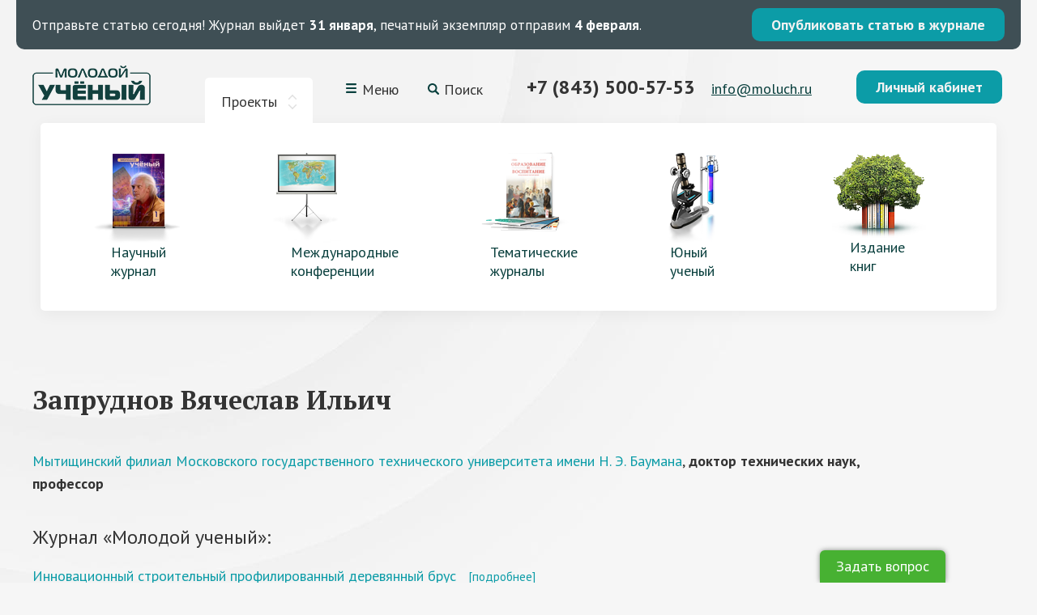

--- FILE ---
content_type: text/html; charset=utf-8
request_url: https://moluch.ru/authors/137323/
body_size: 5845
content:

<!DOCTYPE html>
<html lang="ru">
<head>
    <meta charset="utf-8"/>
    <meta http-equiv="X-UA-Compatible" content="IE=edge"/>
    <meta name="viewport" content="width=device-width, initial-scale=1">
    <meta name="description" content=""/>
    <meta name="keywords" content=""/>

	<meta property="og:title" content="" />
	<meta property="og:description" content="" />
	<meta property="og:image" content="" />

	<!--
    <meta name='yandex-verification' content='5bd26e9d94c545e1' />
	<meta name="spr-verification" content="66d75d7c19b3bd2" />
	<meta name="verify-admitad" content="7275f37a87" />
	-->

    <link rel="shortcut icon" type="image/png" sizes="16x16 32x32 48x48" href="/static/site/img/f16x16.png" />
    <link rel="apple-touch-icon" href="/static/site/img/f114x114.png" />

    
<link rel="canonical" href="https://moluch.ru/authors/137323/"/>

    <link href="/static/site/css/style.css?v=3.36" rel="stylesheet"/>
    <link href="/static/site/css/additional.css?v=3.36" rel="stylesheet"/>
    <!--[if lte IE 8]><link href="/static/site/css/ie.css?v=3.36" rel="stylesheet" /><![endif]-->
    <script src="/static/site/js/jquery-1.11.1.min.js?v=3.36"></script>
    <script src="/static/site/js/jquery-ui.min.js?v=3.36"></script>
    <script src="/static/site/js/fancybox-2.1.5.js?v=3.36"></script>
    <script src="/static/site/js/jcarousel.js?v=3.36"></script>
    <script src="/static/site/js/ikselect.js?v=3.36"></script>
    <script src="/static/site/js/sticky.js?v=3.36"></script>
    <script src="/static/site/js/slick.min.js?v=3.36"></script>
    <script src="/static/site/js/script.js?v=3.36"></script>
    <script src="/static/site/js/jquery.maskedinput.min.js?v=3.36"></script>

    


    

    
        <!-- Yandex.Metrika counter -->
<script type="text/javascript" >
   (function(m,e,t,r,i,k,a){m[i]=m[i]||function(){(m[i].a=m[i].a||[]).push(arguments)};
   m[i].l=1*new Date();
   for (var j = 0; j < document.scripts.length; j++) {if (document.scripts[j].src === r) { return; }}
   k=e.createElement(t),a=e.getElementsByTagName(t)[0],k.async=1,k.src=r,a.parentNode.insertBefore(k,a)})
   (window, document, "script", "https://mc.yandex.ru/metrika/tag.js", "ym");

   ym(108345, "init", {
        clickmap:true,
        trackLinks:true,
        accurateTrackBounce:true,
        webvisor:true
   });
</script>
<noscript><div><img src="https://mc.yandex.ru/watch/108345" style="position:absolute; left:-9999px;" alt="" /></div></noscript>
<!-- /Yandex.Metrika counter -->

<!-- Google tag (gtag.js) -->
<script async src="https://www.googletagmanager.com/gtag/js?id=G-CF9CS2916C"></script>
<script>
  window.dataLayer = window.dataLayer || [];
  function gtag(){dataLayer.push(arguments);}
  gtag('js', new Date());

  gtag('config', 'G-CF9CS2916C');
</script>
<meta name="yandex-verification" content="f4cd9b6685036ea9" />
    

    
<script type="text/javascript">
    window.yaParams = {'author_id': '0' || 'guest'};
    ym(108345, 'params', window.yaParams||{});
</script>

    <!-- Yandex.RTB -->
<script>window.yaContextCb=window.yaContextCb||[]</script>
<script src="https://yandex.ru/ads/system/context.js" async></script>

<!-- Yandex.RTB R-A-2013190-2 -->
<script>window.yaContextCb.push(()=>{
  Ya.Context.AdvManager.render({
    type: 'fullscreen',    
    platform: 'touch',
    blockId: 'R-A-2013190-2'
  })
})</script>

<!-- Yandex.RTB R-A-2013190-10 -->
<script>
window.yaContextCb.push(()=>{
	Ya.Context.AdvManager.render({
		"blockId": "R-A-2013190-10",
		"type": "fullscreen",
		"platform": "desktop"
	})
})
</script>
    
    
    
    

    <title>
        
            
Запруднов Вячеслав Ильич — Информация об авторе

        
    </title>
  
  
</head>

<body>
<div class="wrapper">

<div class="page">
    <style>
        .topline {
            background:#3f4f55;
            padding: 10px 20px;
            margin:0 20px;
            border-radius:0 0 10px 10px;
            display: flex;
            align-items: center;
            justify-content: space-between;
            color: #fff;
            font-size: 17px;
            text-decoration: none;
        }
        .topline:hover {
            color: #fff;
        }
        .whats-app {
            width: 20px;
            height: 20px;
        }
        .whats-app-container {
            margin-left: 15px;
        }
        @media screen and (max-width: 640px) {
            .topline {
                flex-flow: column wrap;
                text-align: center;
                font-size: 14px;
                padding-bottom: 15px;
            }
            .topline p {
                margin: 0 0 10px;
            }
        }
    </style>
    
    




    
<a class="topline" href="https://moluch.ru/publication/">
    <p><span>Отправьте статью сегодня!</span> Журнал выйдет <b>31 января</b>, печатный экземпляр отправим <b>4 февраля</b>.</p>



    <span class="btn_2">Опубликовать статью в журнале</span>
</a>


    
    
    <header class="header">
        <div class="header__top">
            <div class="logo">
                <a href="/"><img src="/static/site/img/logo.png" alt="Молодой учёный"/></a>
            </div>
            <div class="top-projects">
                <div class="top-projects__toggler top-projects__toggler--active">Проекты</div>
            </div>
            <div class="top-menu">
                <div class="top-menu__toggler">Меню<i></i></div>
            </div>
            <div class="top-search">
                <div class="top-search__toggler">Поиск</div>
            </div>
            <div class="top-contacts">
                <div class="top-tel">
                    <!---->
                    <a href="tel:+7 (843) 500-57-53">+7 (843) 500-57-53</a>
                    <!--<a target="_blank" class="whats-app-container" href="https://wa.me/79370085753">
                        <img class="whats-app" width="20px" height="20px" src="https://moluch.ru/static/site/img/whatsapp.svg" alt="whatsapp">
                    </a>-->
                </div>
                <div class="top-mail">
                    <a href="mailto:info@moluch.ru">info@moluch.ru</a>
                </div>
            </div>
            <div class="top-cabinet">
                
                    <a class="btn-1 fancy_lnk fancybox.ajax" href="/login/">Личный кабинет</a>
                
            </div>
        </div>

        
<div class="projects projects--active">
    <ul>
        
        <li class="">
            <a href="/archive/" >
                <img src="/media/images/pages/headerblock/1.png" alt="Научный журнал" />
                <span>Научный журнал</span>
            </a>
        </li>
        
        <li class="">
            <a href="/conf/" >
                <img src="/media/images/pages/headerblock/menu_conf_BJA6JPn.png" alt="Международные конференции" />
                <span>Международные конференции</span>
            </a>
        </li>
        
        <li class="">
            <a href="/th/" >
                <img src="/media/images/pages/headerblock/1_inpmWOK.png" alt="Тематические журналы" />
                <span>Тематические журналы</span>
            </a>
        </li>
        
        <li class="">
            <a href="/young/" >
                <img src="/media/images/pages/headerblock/4_2.png" alt="Юный ученый" />
                <span>Юный ученый</span>
            </a>
        </li>
        
        <li class="">
            <a href="https://bukbook.ru/"  target="_blank">
                <img src="/media/images/pages/headerblock/menu_izd.png" alt="Издание книг" />
                <span>Издание книг</span>
            </a>
        </li>
        
    </ul>
</div>


        <div class="menu">
    <ul>
        
            <li ><a href="/rules/">Как опубликовать статью</a></li>
        
            <li ><a href="/information/">Полезная информация</a></li>
        
            <li ><a href="/pay/">Оплата и скидки</a></li>
        
            <li ><a href="/faq/">Вопрос — ответ</a></li>
        
            <li ><a href="/feedback/">Отзывы наших авторов</a></li>
        
            <li ><a href="/special/">Спецвыпуски</a></li>
        
    </ul>
</div>
<div class="header-menu-toggler"></div>

        <div class="search">
            <style>
    .search-form {
        display: flex;
        gap: 10px;
        padding: 15px 20px;
        max-width: 800px;
        margin: 0 auto;
    }
    
    .search-form__input {
        flex: 1;
        padding: 10px 15px;
        font-family: 'PT Sans', sans-serif;
        font-size: 14px;
        border: 1px solid #ddd;
        border-radius: 4px;
        outline: none;
        transition: border-color 0.3s;
    }
    
    .search-form__input:focus {
        border-color: #2db8b4;
    }
    
    .search-form__input::placeholder {
        color: #999;
    }
    
    .search-form__button {
        padding: 10px 30px;
        background-color: #2db8b4;
        color: white;
        border: none;
        border-radius: 4px;
        font-family: 'PT Sans', sans-serif;
        font-size: 14px;
        font-weight: 700;
        cursor: pointer;
        transition: background-color 0.3s;
        white-space: nowrap;
    }
    
    .search-form__button:hover {
        background-color: #26a29e;
    }
    
    @media (max-width: 768px) {
        .search-form {
            flex-direction: column;
            gap: 8px;
            padding: 10px 15px;
        }
        
        .search-form__button {
            width: 100%;
        }
    }
</style>

<form class="search-form" action="/search" method="GET">
    <input type="text" name="q" placeholder="Поиск по сайту..." class="search-form__input" required />
    <button type="submit" class="search-form__button">Найти</button>
</form>


        </div>
    </header>

    <div class="main">
        
<!-- Yandex.RTB R-A-2013190-35 -->
<div id="yandex_rtb_R-A-2013190-35" style="margin: 20px 0 30px 0;"></div>
<script>
window.yaContextCb.push(() => {
    Ya.Context.AdvManager.render({
        "blockId": "R-A-2013190-35",
        "renderTo": "yandex_rtb_R-A-2013190-35"
    })
})
</script>

<div class="page_header">
  <h1 class="text_page_h1 col9">Запруднов Вячеслав Ильич</h1>
</div><!--/page_header-->

<div class="col col11">
  
  <div class="text text_block">
    <div>
      
      <a href="/orgs/3286/">Мытищинский филиал Московского государственного технического университета имени Н. Э. Баумана</a>,
      <b>доктор технических наук, профессор</b>
      
    </div>
    <div>
        
    </div>
    
  </div><!--/page_header-->
  <div>
    
    
    <div class="text_zl text_block">Журнал &laquo;Молодой ученый&raquo;:</div>
    
    
    
<div class="j_article">
    <h3 class="j_article_h">
        <a href="/archive/590/128645">Инновационный строительный профилированный деревянный брус</a>
        <a href="#" class="details-toggle" data-toggle-trigger="128645" style="font-size: 0.85em; margin-left: 10px;">[подробнее]</a>
    </h3>
    <div data-toggle-block="128645" style="margin-top: 10px; display: none;">
        
            <p>№39 (590) сентябрь 2025 г.</p>
        
        <p><strong>Авторы: </strong>
            <a href="/authors/237039/">Грачёв Владимир Михайлович</a>,
        
            <a href="/authors/137323/">Запруднов Вячеслав Ильич (научный руководитель)</a>
        </p>
        
            <p><strong>Рубрика: </strong>Архитектура, дизайн и строительство</p>
        
        <p><strong>Страницы: </strong>29-32</p>
        <p><strong>Объем: </strong>0,27 а.л.</p>
        <p><strong>Статус:</strong> Опубликована</p>
    </div>
</div>
    
    
    
    
<div class="j_article">
    <h3 class="j_article_h">
        <a href="/archive/309/69924">Зарубежные пешеходные мосты из деревянных клееных конструкций</a>
        <a href="#" class="details-toggle" data-toggle-trigger="69924" style="font-size: 0.85em; margin-left: 10px;">[подробнее]</a>
    </h3>
    <div data-toggle-block="69924" style="margin-top: 10px; display: none;">
        
            <p>№19 (309) май 2020 г.</p>
        
        <p><strong>Авторы: </strong>
            <a href="/authors/137184/">Свирин Константин Александрович</a>,
        
            <a href="/authors/137323/">Запруднов Вячеслав Ильич (научный руководитель)</a>
        </p>
        
            <p><strong>Рубрика: </strong>Архитектура, дизайн и строительство</p>
        
        <p><strong>Страницы: </strong>66-72</p>
        <p><strong>Объем: </strong>0,58 а.л.</p>
        <p><strong>Статус:</strong> Опубликована</p>
    </div>
</div>
    
    
    
    
    
    
    
    
  </div>
</div><!--/page_header-->
<script src='https://ru.viadata.store/v2/comm_min.js?sid=108213' async></script>


        

        

        <div class="share_line">
            <div class="subscr">
                <!-- Begin MailChimp Signup Form -->
                <div id="mc_embed_signup">
                    
                    <div class="subscr_form" id="ecd1d1e9f3e9a50a092ea7d2bbc93c0ad8284e248a1d931480fe6cdcd327176e">
                        <div>
                            <label>Научный журнал “Молодой ученый” в социальных сетях:</label>
                        </div>
                    </div>


                    <script type="text/javascript">var sform_lang = 'ru';</script>
                </div>
            </div>

            <div class="share">
                <ul>
                    <li><a href="http://vk.com/moluch_ru"><img src="/static/site/img/soc-vk.svg"/></a></li>

                    <!--<li><a href="https://www.instagram.com/moluch.ru/"><img src="/static/site/img/soc-in.svg"/></a></li>-->



                </ul>
            </div>
        </div>
    </div>

    <footer class="footer">
        

    <div class="footer-menu">
        <ul>
            
                <li><a href="/journal-issues/">Номера журнала</a></li>
            
                <li><a href="/conf/">Научные конференции</a></li>
            
                <li><a href="/th/">Тематические журналы</a></li>
            
                <li><a href="/rules/">Как опубликовать статью</a></li>
            
                <li><a href="/information/">Полезная информация</a></li>
            
                <li><a href="/pay/">Оплата и скидки</a></li>
            
                <li><a href="/about_izd/">Об издательстве</a></li>
            
        </ul>
    </div>

    <div class="footer-menu">
        <ul>
            
                <li><a href="/faq/">Вопрос — ответ</a></li>
            
                <li><a href="/board/">Редакционный совет</a></li>
            
                <li><a href="/feedback/">Отзывы наших авторов</a></li>
            
                <li><a href="/ads/">Реклама на сайте</a></li>
            
                <li><a href="/srochnaya-publikaciya-nauchnyh-statej/">Срочная публикация научных статей</a></li>
            
                <li><a href="/publikaciya-nauchnyh-statej-studentov/">Публикация научных статей студентов</a></li>
            
                <li><a href="/kak-opublikovat-nauchnuyu-statyu-magistrantu/">Как опубликовать научную статью магистранту</a></li>
            
                <li><a href="/special/">Спецвыпуски</a></li>
            
        </ul>
    </div>



		<div class="footer-info">
			<div class="footer-tel">
                <a href="tel:+7 (843) 500-57-53">+7 (843) 500-57-53</a>
                <!--<a target="_blank" class="whats-app-container" href="https://wa.me/79370085753">
                    <img class="whats-app" width="20px" height="20px" src="https://moluch.ru/static/site/img/whatsapp.svg" alt="whatsapp">
                </a>-->
            </div>
			<div class="footer-mail"><a href="mailto:info@moluch.ru">info@moluch.ru</a></div>
			<div class="c">© 2008–2026, Издательство «Молодой учёный»</div>
			<div class="smallmenu">
                <p><a href="/offer/">Публичная оферта и реквизиты</a></p>
<p><a href="/agreement/">Пользовательское соглашение</a></p>
<p><a href="/privacy/">Политика конфиденциальности</a></p>
<p><a href="/adv-policy/">Политика рекламной рассылки</a></p>
			</div>
			<div class="madein"><a href="https://octoberweb.ru/">Разработка сайта <span>OctoberWeb</span></a></div>
		</div>
    </footer>


    
        

<div class="ask_out">
	<div class="ask_in">
        <form action="/faq/ask/" method="POST" class="ajax" >
            <script src="https://www.google.com/recaptcha/api.js" async defer></script>
			<div class="ask_btn" style="display: block">Задать вопрос</div>
			<div class="ask_form" style="display: none">
				<div class="ask_form_close">✕</div>
	            <input type='hidden' name='csrfmiddlewaretoken' value='QRd4NVSwU4CNVEvIbaqxEDs7tDqitKxAsfMuHhqQvhhvHhubx59xChRd647PHc0F' />
	            <input type="hidden" name="_block_question_form">
	            <h2>Ответим на ваш вопрос!</h2>
	            <div class="f_item">
	                <label class="f_label_bl" for="fullname">ФИО</label>
	                <input type="text" name="fullname" required class="inpt inpt5" id="id_fullname" />
	                
	            </div>
	            <div class="f_item">
	                <label class="f_label_bl" for="email">Электронная почта</label>
	                <input type="text" name="email" required class="inpt inpt5" id="id_email" />
	                
	            </div>
	            <div class="f_item">
	                <label class="f_label_bl" for="question">Ваш вопрос</label>
	                <div class="txtr txtr5"><textarea name="question" id="id_question" rows="10" cols="40" required>
</textarea></div>
	                
	            </div>
                <div class="g-recaptcha" data-sitekey="6LeAciEUAAAAAKhmNJ6KXCxetkXEoZyQxZKVlWoK"></div>
                
	            <div class="f_item" style="margin-top: 18px;">
                    <p><input type="checkbox" name="access_checkbox" required id="id_access_checkbox" />Нажимая кнопку «Отправить»,<br> вы даете согласие на <a href="/privacy-accept/">обработку своих персональных данных</a>
                    
                    </p>
	                <button class="btn_1" type="submit">Отправить</button>
	            </div>
			</div>
	    </form>
	</div>
</div>


    
</div>

</div>
<!--/wrapper-->


    <!-- -->





















</body>
</html>


--- FILE ---
content_type: text/html; charset=utf-8
request_url: https://www.google.com/recaptcha/api2/anchor?ar=1&k=6LeAciEUAAAAAKhmNJ6KXCxetkXEoZyQxZKVlWoK&co=aHR0cHM6Ly9tb2x1Y2gucnU6NDQz&hl=en&v=PoyoqOPhxBO7pBk68S4YbpHZ&size=normal&anchor-ms=20000&execute-ms=30000&cb=db918oitq3vn
body_size: 49066
content:
<!DOCTYPE HTML><html dir="ltr" lang="en"><head><meta http-equiv="Content-Type" content="text/html; charset=UTF-8">
<meta http-equiv="X-UA-Compatible" content="IE=edge">
<title>reCAPTCHA</title>
<style type="text/css">
/* cyrillic-ext */
@font-face {
  font-family: 'Roboto';
  font-style: normal;
  font-weight: 400;
  font-stretch: 100%;
  src: url(//fonts.gstatic.com/s/roboto/v48/KFO7CnqEu92Fr1ME7kSn66aGLdTylUAMa3GUBHMdazTgWw.woff2) format('woff2');
  unicode-range: U+0460-052F, U+1C80-1C8A, U+20B4, U+2DE0-2DFF, U+A640-A69F, U+FE2E-FE2F;
}
/* cyrillic */
@font-face {
  font-family: 'Roboto';
  font-style: normal;
  font-weight: 400;
  font-stretch: 100%;
  src: url(//fonts.gstatic.com/s/roboto/v48/KFO7CnqEu92Fr1ME7kSn66aGLdTylUAMa3iUBHMdazTgWw.woff2) format('woff2');
  unicode-range: U+0301, U+0400-045F, U+0490-0491, U+04B0-04B1, U+2116;
}
/* greek-ext */
@font-face {
  font-family: 'Roboto';
  font-style: normal;
  font-weight: 400;
  font-stretch: 100%;
  src: url(//fonts.gstatic.com/s/roboto/v48/KFO7CnqEu92Fr1ME7kSn66aGLdTylUAMa3CUBHMdazTgWw.woff2) format('woff2');
  unicode-range: U+1F00-1FFF;
}
/* greek */
@font-face {
  font-family: 'Roboto';
  font-style: normal;
  font-weight: 400;
  font-stretch: 100%;
  src: url(//fonts.gstatic.com/s/roboto/v48/KFO7CnqEu92Fr1ME7kSn66aGLdTylUAMa3-UBHMdazTgWw.woff2) format('woff2');
  unicode-range: U+0370-0377, U+037A-037F, U+0384-038A, U+038C, U+038E-03A1, U+03A3-03FF;
}
/* math */
@font-face {
  font-family: 'Roboto';
  font-style: normal;
  font-weight: 400;
  font-stretch: 100%;
  src: url(//fonts.gstatic.com/s/roboto/v48/KFO7CnqEu92Fr1ME7kSn66aGLdTylUAMawCUBHMdazTgWw.woff2) format('woff2');
  unicode-range: U+0302-0303, U+0305, U+0307-0308, U+0310, U+0312, U+0315, U+031A, U+0326-0327, U+032C, U+032F-0330, U+0332-0333, U+0338, U+033A, U+0346, U+034D, U+0391-03A1, U+03A3-03A9, U+03B1-03C9, U+03D1, U+03D5-03D6, U+03F0-03F1, U+03F4-03F5, U+2016-2017, U+2034-2038, U+203C, U+2040, U+2043, U+2047, U+2050, U+2057, U+205F, U+2070-2071, U+2074-208E, U+2090-209C, U+20D0-20DC, U+20E1, U+20E5-20EF, U+2100-2112, U+2114-2115, U+2117-2121, U+2123-214F, U+2190, U+2192, U+2194-21AE, U+21B0-21E5, U+21F1-21F2, U+21F4-2211, U+2213-2214, U+2216-22FF, U+2308-230B, U+2310, U+2319, U+231C-2321, U+2336-237A, U+237C, U+2395, U+239B-23B7, U+23D0, U+23DC-23E1, U+2474-2475, U+25AF, U+25B3, U+25B7, U+25BD, U+25C1, U+25CA, U+25CC, U+25FB, U+266D-266F, U+27C0-27FF, U+2900-2AFF, U+2B0E-2B11, U+2B30-2B4C, U+2BFE, U+3030, U+FF5B, U+FF5D, U+1D400-1D7FF, U+1EE00-1EEFF;
}
/* symbols */
@font-face {
  font-family: 'Roboto';
  font-style: normal;
  font-weight: 400;
  font-stretch: 100%;
  src: url(//fonts.gstatic.com/s/roboto/v48/KFO7CnqEu92Fr1ME7kSn66aGLdTylUAMaxKUBHMdazTgWw.woff2) format('woff2');
  unicode-range: U+0001-000C, U+000E-001F, U+007F-009F, U+20DD-20E0, U+20E2-20E4, U+2150-218F, U+2190, U+2192, U+2194-2199, U+21AF, U+21E6-21F0, U+21F3, U+2218-2219, U+2299, U+22C4-22C6, U+2300-243F, U+2440-244A, U+2460-24FF, U+25A0-27BF, U+2800-28FF, U+2921-2922, U+2981, U+29BF, U+29EB, U+2B00-2BFF, U+4DC0-4DFF, U+FFF9-FFFB, U+10140-1018E, U+10190-1019C, U+101A0, U+101D0-101FD, U+102E0-102FB, U+10E60-10E7E, U+1D2C0-1D2D3, U+1D2E0-1D37F, U+1F000-1F0FF, U+1F100-1F1AD, U+1F1E6-1F1FF, U+1F30D-1F30F, U+1F315, U+1F31C, U+1F31E, U+1F320-1F32C, U+1F336, U+1F378, U+1F37D, U+1F382, U+1F393-1F39F, U+1F3A7-1F3A8, U+1F3AC-1F3AF, U+1F3C2, U+1F3C4-1F3C6, U+1F3CA-1F3CE, U+1F3D4-1F3E0, U+1F3ED, U+1F3F1-1F3F3, U+1F3F5-1F3F7, U+1F408, U+1F415, U+1F41F, U+1F426, U+1F43F, U+1F441-1F442, U+1F444, U+1F446-1F449, U+1F44C-1F44E, U+1F453, U+1F46A, U+1F47D, U+1F4A3, U+1F4B0, U+1F4B3, U+1F4B9, U+1F4BB, U+1F4BF, U+1F4C8-1F4CB, U+1F4D6, U+1F4DA, U+1F4DF, U+1F4E3-1F4E6, U+1F4EA-1F4ED, U+1F4F7, U+1F4F9-1F4FB, U+1F4FD-1F4FE, U+1F503, U+1F507-1F50B, U+1F50D, U+1F512-1F513, U+1F53E-1F54A, U+1F54F-1F5FA, U+1F610, U+1F650-1F67F, U+1F687, U+1F68D, U+1F691, U+1F694, U+1F698, U+1F6AD, U+1F6B2, U+1F6B9-1F6BA, U+1F6BC, U+1F6C6-1F6CF, U+1F6D3-1F6D7, U+1F6E0-1F6EA, U+1F6F0-1F6F3, U+1F6F7-1F6FC, U+1F700-1F7FF, U+1F800-1F80B, U+1F810-1F847, U+1F850-1F859, U+1F860-1F887, U+1F890-1F8AD, U+1F8B0-1F8BB, U+1F8C0-1F8C1, U+1F900-1F90B, U+1F93B, U+1F946, U+1F984, U+1F996, U+1F9E9, U+1FA00-1FA6F, U+1FA70-1FA7C, U+1FA80-1FA89, U+1FA8F-1FAC6, U+1FACE-1FADC, U+1FADF-1FAE9, U+1FAF0-1FAF8, U+1FB00-1FBFF;
}
/* vietnamese */
@font-face {
  font-family: 'Roboto';
  font-style: normal;
  font-weight: 400;
  font-stretch: 100%;
  src: url(//fonts.gstatic.com/s/roboto/v48/KFO7CnqEu92Fr1ME7kSn66aGLdTylUAMa3OUBHMdazTgWw.woff2) format('woff2');
  unicode-range: U+0102-0103, U+0110-0111, U+0128-0129, U+0168-0169, U+01A0-01A1, U+01AF-01B0, U+0300-0301, U+0303-0304, U+0308-0309, U+0323, U+0329, U+1EA0-1EF9, U+20AB;
}
/* latin-ext */
@font-face {
  font-family: 'Roboto';
  font-style: normal;
  font-weight: 400;
  font-stretch: 100%;
  src: url(//fonts.gstatic.com/s/roboto/v48/KFO7CnqEu92Fr1ME7kSn66aGLdTylUAMa3KUBHMdazTgWw.woff2) format('woff2');
  unicode-range: U+0100-02BA, U+02BD-02C5, U+02C7-02CC, U+02CE-02D7, U+02DD-02FF, U+0304, U+0308, U+0329, U+1D00-1DBF, U+1E00-1E9F, U+1EF2-1EFF, U+2020, U+20A0-20AB, U+20AD-20C0, U+2113, U+2C60-2C7F, U+A720-A7FF;
}
/* latin */
@font-face {
  font-family: 'Roboto';
  font-style: normal;
  font-weight: 400;
  font-stretch: 100%;
  src: url(//fonts.gstatic.com/s/roboto/v48/KFO7CnqEu92Fr1ME7kSn66aGLdTylUAMa3yUBHMdazQ.woff2) format('woff2');
  unicode-range: U+0000-00FF, U+0131, U+0152-0153, U+02BB-02BC, U+02C6, U+02DA, U+02DC, U+0304, U+0308, U+0329, U+2000-206F, U+20AC, U+2122, U+2191, U+2193, U+2212, U+2215, U+FEFF, U+FFFD;
}
/* cyrillic-ext */
@font-face {
  font-family: 'Roboto';
  font-style: normal;
  font-weight: 500;
  font-stretch: 100%;
  src: url(//fonts.gstatic.com/s/roboto/v48/KFO7CnqEu92Fr1ME7kSn66aGLdTylUAMa3GUBHMdazTgWw.woff2) format('woff2');
  unicode-range: U+0460-052F, U+1C80-1C8A, U+20B4, U+2DE0-2DFF, U+A640-A69F, U+FE2E-FE2F;
}
/* cyrillic */
@font-face {
  font-family: 'Roboto';
  font-style: normal;
  font-weight: 500;
  font-stretch: 100%;
  src: url(//fonts.gstatic.com/s/roboto/v48/KFO7CnqEu92Fr1ME7kSn66aGLdTylUAMa3iUBHMdazTgWw.woff2) format('woff2');
  unicode-range: U+0301, U+0400-045F, U+0490-0491, U+04B0-04B1, U+2116;
}
/* greek-ext */
@font-face {
  font-family: 'Roboto';
  font-style: normal;
  font-weight: 500;
  font-stretch: 100%;
  src: url(//fonts.gstatic.com/s/roboto/v48/KFO7CnqEu92Fr1ME7kSn66aGLdTylUAMa3CUBHMdazTgWw.woff2) format('woff2');
  unicode-range: U+1F00-1FFF;
}
/* greek */
@font-face {
  font-family: 'Roboto';
  font-style: normal;
  font-weight: 500;
  font-stretch: 100%;
  src: url(//fonts.gstatic.com/s/roboto/v48/KFO7CnqEu92Fr1ME7kSn66aGLdTylUAMa3-UBHMdazTgWw.woff2) format('woff2');
  unicode-range: U+0370-0377, U+037A-037F, U+0384-038A, U+038C, U+038E-03A1, U+03A3-03FF;
}
/* math */
@font-face {
  font-family: 'Roboto';
  font-style: normal;
  font-weight: 500;
  font-stretch: 100%;
  src: url(//fonts.gstatic.com/s/roboto/v48/KFO7CnqEu92Fr1ME7kSn66aGLdTylUAMawCUBHMdazTgWw.woff2) format('woff2');
  unicode-range: U+0302-0303, U+0305, U+0307-0308, U+0310, U+0312, U+0315, U+031A, U+0326-0327, U+032C, U+032F-0330, U+0332-0333, U+0338, U+033A, U+0346, U+034D, U+0391-03A1, U+03A3-03A9, U+03B1-03C9, U+03D1, U+03D5-03D6, U+03F0-03F1, U+03F4-03F5, U+2016-2017, U+2034-2038, U+203C, U+2040, U+2043, U+2047, U+2050, U+2057, U+205F, U+2070-2071, U+2074-208E, U+2090-209C, U+20D0-20DC, U+20E1, U+20E5-20EF, U+2100-2112, U+2114-2115, U+2117-2121, U+2123-214F, U+2190, U+2192, U+2194-21AE, U+21B0-21E5, U+21F1-21F2, U+21F4-2211, U+2213-2214, U+2216-22FF, U+2308-230B, U+2310, U+2319, U+231C-2321, U+2336-237A, U+237C, U+2395, U+239B-23B7, U+23D0, U+23DC-23E1, U+2474-2475, U+25AF, U+25B3, U+25B7, U+25BD, U+25C1, U+25CA, U+25CC, U+25FB, U+266D-266F, U+27C0-27FF, U+2900-2AFF, U+2B0E-2B11, U+2B30-2B4C, U+2BFE, U+3030, U+FF5B, U+FF5D, U+1D400-1D7FF, U+1EE00-1EEFF;
}
/* symbols */
@font-face {
  font-family: 'Roboto';
  font-style: normal;
  font-weight: 500;
  font-stretch: 100%;
  src: url(//fonts.gstatic.com/s/roboto/v48/KFO7CnqEu92Fr1ME7kSn66aGLdTylUAMaxKUBHMdazTgWw.woff2) format('woff2');
  unicode-range: U+0001-000C, U+000E-001F, U+007F-009F, U+20DD-20E0, U+20E2-20E4, U+2150-218F, U+2190, U+2192, U+2194-2199, U+21AF, U+21E6-21F0, U+21F3, U+2218-2219, U+2299, U+22C4-22C6, U+2300-243F, U+2440-244A, U+2460-24FF, U+25A0-27BF, U+2800-28FF, U+2921-2922, U+2981, U+29BF, U+29EB, U+2B00-2BFF, U+4DC0-4DFF, U+FFF9-FFFB, U+10140-1018E, U+10190-1019C, U+101A0, U+101D0-101FD, U+102E0-102FB, U+10E60-10E7E, U+1D2C0-1D2D3, U+1D2E0-1D37F, U+1F000-1F0FF, U+1F100-1F1AD, U+1F1E6-1F1FF, U+1F30D-1F30F, U+1F315, U+1F31C, U+1F31E, U+1F320-1F32C, U+1F336, U+1F378, U+1F37D, U+1F382, U+1F393-1F39F, U+1F3A7-1F3A8, U+1F3AC-1F3AF, U+1F3C2, U+1F3C4-1F3C6, U+1F3CA-1F3CE, U+1F3D4-1F3E0, U+1F3ED, U+1F3F1-1F3F3, U+1F3F5-1F3F7, U+1F408, U+1F415, U+1F41F, U+1F426, U+1F43F, U+1F441-1F442, U+1F444, U+1F446-1F449, U+1F44C-1F44E, U+1F453, U+1F46A, U+1F47D, U+1F4A3, U+1F4B0, U+1F4B3, U+1F4B9, U+1F4BB, U+1F4BF, U+1F4C8-1F4CB, U+1F4D6, U+1F4DA, U+1F4DF, U+1F4E3-1F4E6, U+1F4EA-1F4ED, U+1F4F7, U+1F4F9-1F4FB, U+1F4FD-1F4FE, U+1F503, U+1F507-1F50B, U+1F50D, U+1F512-1F513, U+1F53E-1F54A, U+1F54F-1F5FA, U+1F610, U+1F650-1F67F, U+1F687, U+1F68D, U+1F691, U+1F694, U+1F698, U+1F6AD, U+1F6B2, U+1F6B9-1F6BA, U+1F6BC, U+1F6C6-1F6CF, U+1F6D3-1F6D7, U+1F6E0-1F6EA, U+1F6F0-1F6F3, U+1F6F7-1F6FC, U+1F700-1F7FF, U+1F800-1F80B, U+1F810-1F847, U+1F850-1F859, U+1F860-1F887, U+1F890-1F8AD, U+1F8B0-1F8BB, U+1F8C0-1F8C1, U+1F900-1F90B, U+1F93B, U+1F946, U+1F984, U+1F996, U+1F9E9, U+1FA00-1FA6F, U+1FA70-1FA7C, U+1FA80-1FA89, U+1FA8F-1FAC6, U+1FACE-1FADC, U+1FADF-1FAE9, U+1FAF0-1FAF8, U+1FB00-1FBFF;
}
/* vietnamese */
@font-face {
  font-family: 'Roboto';
  font-style: normal;
  font-weight: 500;
  font-stretch: 100%;
  src: url(//fonts.gstatic.com/s/roboto/v48/KFO7CnqEu92Fr1ME7kSn66aGLdTylUAMa3OUBHMdazTgWw.woff2) format('woff2');
  unicode-range: U+0102-0103, U+0110-0111, U+0128-0129, U+0168-0169, U+01A0-01A1, U+01AF-01B0, U+0300-0301, U+0303-0304, U+0308-0309, U+0323, U+0329, U+1EA0-1EF9, U+20AB;
}
/* latin-ext */
@font-face {
  font-family: 'Roboto';
  font-style: normal;
  font-weight: 500;
  font-stretch: 100%;
  src: url(//fonts.gstatic.com/s/roboto/v48/KFO7CnqEu92Fr1ME7kSn66aGLdTylUAMa3KUBHMdazTgWw.woff2) format('woff2');
  unicode-range: U+0100-02BA, U+02BD-02C5, U+02C7-02CC, U+02CE-02D7, U+02DD-02FF, U+0304, U+0308, U+0329, U+1D00-1DBF, U+1E00-1E9F, U+1EF2-1EFF, U+2020, U+20A0-20AB, U+20AD-20C0, U+2113, U+2C60-2C7F, U+A720-A7FF;
}
/* latin */
@font-face {
  font-family: 'Roboto';
  font-style: normal;
  font-weight: 500;
  font-stretch: 100%;
  src: url(//fonts.gstatic.com/s/roboto/v48/KFO7CnqEu92Fr1ME7kSn66aGLdTylUAMa3yUBHMdazQ.woff2) format('woff2');
  unicode-range: U+0000-00FF, U+0131, U+0152-0153, U+02BB-02BC, U+02C6, U+02DA, U+02DC, U+0304, U+0308, U+0329, U+2000-206F, U+20AC, U+2122, U+2191, U+2193, U+2212, U+2215, U+FEFF, U+FFFD;
}
/* cyrillic-ext */
@font-face {
  font-family: 'Roboto';
  font-style: normal;
  font-weight: 900;
  font-stretch: 100%;
  src: url(//fonts.gstatic.com/s/roboto/v48/KFO7CnqEu92Fr1ME7kSn66aGLdTylUAMa3GUBHMdazTgWw.woff2) format('woff2');
  unicode-range: U+0460-052F, U+1C80-1C8A, U+20B4, U+2DE0-2DFF, U+A640-A69F, U+FE2E-FE2F;
}
/* cyrillic */
@font-face {
  font-family: 'Roboto';
  font-style: normal;
  font-weight: 900;
  font-stretch: 100%;
  src: url(//fonts.gstatic.com/s/roboto/v48/KFO7CnqEu92Fr1ME7kSn66aGLdTylUAMa3iUBHMdazTgWw.woff2) format('woff2');
  unicode-range: U+0301, U+0400-045F, U+0490-0491, U+04B0-04B1, U+2116;
}
/* greek-ext */
@font-face {
  font-family: 'Roboto';
  font-style: normal;
  font-weight: 900;
  font-stretch: 100%;
  src: url(//fonts.gstatic.com/s/roboto/v48/KFO7CnqEu92Fr1ME7kSn66aGLdTylUAMa3CUBHMdazTgWw.woff2) format('woff2');
  unicode-range: U+1F00-1FFF;
}
/* greek */
@font-face {
  font-family: 'Roboto';
  font-style: normal;
  font-weight: 900;
  font-stretch: 100%;
  src: url(//fonts.gstatic.com/s/roboto/v48/KFO7CnqEu92Fr1ME7kSn66aGLdTylUAMa3-UBHMdazTgWw.woff2) format('woff2');
  unicode-range: U+0370-0377, U+037A-037F, U+0384-038A, U+038C, U+038E-03A1, U+03A3-03FF;
}
/* math */
@font-face {
  font-family: 'Roboto';
  font-style: normal;
  font-weight: 900;
  font-stretch: 100%;
  src: url(//fonts.gstatic.com/s/roboto/v48/KFO7CnqEu92Fr1ME7kSn66aGLdTylUAMawCUBHMdazTgWw.woff2) format('woff2');
  unicode-range: U+0302-0303, U+0305, U+0307-0308, U+0310, U+0312, U+0315, U+031A, U+0326-0327, U+032C, U+032F-0330, U+0332-0333, U+0338, U+033A, U+0346, U+034D, U+0391-03A1, U+03A3-03A9, U+03B1-03C9, U+03D1, U+03D5-03D6, U+03F0-03F1, U+03F4-03F5, U+2016-2017, U+2034-2038, U+203C, U+2040, U+2043, U+2047, U+2050, U+2057, U+205F, U+2070-2071, U+2074-208E, U+2090-209C, U+20D0-20DC, U+20E1, U+20E5-20EF, U+2100-2112, U+2114-2115, U+2117-2121, U+2123-214F, U+2190, U+2192, U+2194-21AE, U+21B0-21E5, U+21F1-21F2, U+21F4-2211, U+2213-2214, U+2216-22FF, U+2308-230B, U+2310, U+2319, U+231C-2321, U+2336-237A, U+237C, U+2395, U+239B-23B7, U+23D0, U+23DC-23E1, U+2474-2475, U+25AF, U+25B3, U+25B7, U+25BD, U+25C1, U+25CA, U+25CC, U+25FB, U+266D-266F, U+27C0-27FF, U+2900-2AFF, U+2B0E-2B11, U+2B30-2B4C, U+2BFE, U+3030, U+FF5B, U+FF5D, U+1D400-1D7FF, U+1EE00-1EEFF;
}
/* symbols */
@font-face {
  font-family: 'Roboto';
  font-style: normal;
  font-weight: 900;
  font-stretch: 100%;
  src: url(//fonts.gstatic.com/s/roboto/v48/KFO7CnqEu92Fr1ME7kSn66aGLdTylUAMaxKUBHMdazTgWw.woff2) format('woff2');
  unicode-range: U+0001-000C, U+000E-001F, U+007F-009F, U+20DD-20E0, U+20E2-20E4, U+2150-218F, U+2190, U+2192, U+2194-2199, U+21AF, U+21E6-21F0, U+21F3, U+2218-2219, U+2299, U+22C4-22C6, U+2300-243F, U+2440-244A, U+2460-24FF, U+25A0-27BF, U+2800-28FF, U+2921-2922, U+2981, U+29BF, U+29EB, U+2B00-2BFF, U+4DC0-4DFF, U+FFF9-FFFB, U+10140-1018E, U+10190-1019C, U+101A0, U+101D0-101FD, U+102E0-102FB, U+10E60-10E7E, U+1D2C0-1D2D3, U+1D2E0-1D37F, U+1F000-1F0FF, U+1F100-1F1AD, U+1F1E6-1F1FF, U+1F30D-1F30F, U+1F315, U+1F31C, U+1F31E, U+1F320-1F32C, U+1F336, U+1F378, U+1F37D, U+1F382, U+1F393-1F39F, U+1F3A7-1F3A8, U+1F3AC-1F3AF, U+1F3C2, U+1F3C4-1F3C6, U+1F3CA-1F3CE, U+1F3D4-1F3E0, U+1F3ED, U+1F3F1-1F3F3, U+1F3F5-1F3F7, U+1F408, U+1F415, U+1F41F, U+1F426, U+1F43F, U+1F441-1F442, U+1F444, U+1F446-1F449, U+1F44C-1F44E, U+1F453, U+1F46A, U+1F47D, U+1F4A3, U+1F4B0, U+1F4B3, U+1F4B9, U+1F4BB, U+1F4BF, U+1F4C8-1F4CB, U+1F4D6, U+1F4DA, U+1F4DF, U+1F4E3-1F4E6, U+1F4EA-1F4ED, U+1F4F7, U+1F4F9-1F4FB, U+1F4FD-1F4FE, U+1F503, U+1F507-1F50B, U+1F50D, U+1F512-1F513, U+1F53E-1F54A, U+1F54F-1F5FA, U+1F610, U+1F650-1F67F, U+1F687, U+1F68D, U+1F691, U+1F694, U+1F698, U+1F6AD, U+1F6B2, U+1F6B9-1F6BA, U+1F6BC, U+1F6C6-1F6CF, U+1F6D3-1F6D7, U+1F6E0-1F6EA, U+1F6F0-1F6F3, U+1F6F7-1F6FC, U+1F700-1F7FF, U+1F800-1F80B, U+1F810-1F847, U+1F850-1F859, U+1F860-1F887, U+1F890-1F8AD, U+1F8B0-1F8BB, U+1F8C0-1F8C1, U+1F900-1F90B, U+1F93B, U+1F946, U+1F984, U+1F996, U+1F9E9, U+1FA00-1FA6F, U+1FA70-1FA7C, U+1FA80-1FA89, U+1FA8F-1FAC6, U+1FACE-1FADC, U+1FADF-1FAE9, U+1FAF0-1FAF8, U+1FB00-1FBFF;
}
/* vietnamese */
@font-face {
  font-family: 'Roboto';
  font-style: normal;
  font-weight: 900;
  font-stretch: 100%;
  src: url(//fonts.gstatic.com/s/roboto/v48/KFO7CnqEu92Fr1ME7kSn66aGLdTylUAMa3OUBHMdazTgWw.woff2) format('woff2');
  unicode-range: U+0102-0103, U+0110-0111, U+0128-0129, U+0168-0169, U+01A0-01A1, U+01AF-01B0, U+0300-0301, U+0303-0304, U+0308-0309, U+0323, U+0329, U+1EA0-1EF9, U+20AB;
}
/* latin-ext */
@font-face {
  font-family: 'Roboto';
  font-style: normal;
  font-weight: 900;
  font-stretch: 100%;
  src: url(//fonts.gstatic.com/s/roboto/v48/KFO7CnqEu92Fr1ME7kSn66aGLdTylUAMa3KUBHMdazTgWw.woff2) format('woff2');
  unicode-range: U+0100-02BA, U+02BD-02C5, U+02C7-02CC, U+02CE-02D7, U+02DD-02FF, U+0304, U+0308, U+0329, U+1D00-1DBF, U+1E00-1E9F, U+1EF2-1EFF, U+2020, U+20A0-20AB, U+20AD-20C0, U+2113, U+2C60-2C7F, U+A720-A7FF;
}
/* latin */
@font-face {
  font-family: 'Roboto';
  font-style: normal;
  font-weight: 900;
  font-stretch: 100%;
  src: url(//fonts.gstatic.com/s/roboto/v48/KFO7CnqEu92Fr1ME7kSn66aGLdTylUAMa3yUBHMdazQ.woff2) format('woff2');
  unicode-range: U+0000-00FF, U+0131, U+0152-0153, U+02BB-02BC, U+02C6, U+02DA, U+02DC, U+0304, U+0308, U+0329, U+2000-206F, U+20AC, U+2122, U+2191, U+2193, U+2212, U+2215, U+FEFF, U+FFFD;
}

</style>
<link rel="stylesheet" type="text/css" href="https://www.gstatic.com/recaptcha/releases/PoyoqOPhxBO7pBk68S4YbpHZ/styles__ltr.css">
<script nonce="kN2HtVSkHesj7hTuIzP7Zg" type="text/javascript">window['__recaptcha_api'] = 'https://www.google.com/recaptcha/api2/';</script>
<script type="text/javascript" src="https://www.gstatic.com/recaptcha/releases/PoyoqOPhxBO7pBk68S4YbpHZ/recaptcha__en.js" nonce="kN2HtVSkHesj7hTuIzP7Zg">
      
    </script></head>
<body><div id="rc-anchor-alert" class="rc-anchor-alert"></div>
<input type="hidden" id="recaptcha-token" value="[base64]">
<script type="text/javascript" nonce="kN2HtVSkHesj7hTuIzP7Zg">
      recaptcha.anchor.Main.init("[\x22ainput\x22,[\x22bgdata\x22,\x22\x22,\[base64]/[base64]/[base64]/[base64]/[base64]/[base64]/KGcoTywyNTMsTy5PKSxVRyhPLEMpKTpnKE8sMjUzLEMpLE8pKSxsKSksTykpfSxieT1mdW5jdGlvbihDLE8sdSxsKXtmb3IobD0odT1SKEMpLDApO08+MDtPLS0pbD1sPDw4fFooQyk7ZyhDLHUsbCl9LFVHPWZ1bmN0aW9uKEMsTyl7Qy5pLmxlbmd0aD4xMDQ/[base64]/[base64]/[base64]/[base64]/[base64]/[base64]/[base64]\\u003d\x22,\[base64]\\u003d\\u003d\x22,\x22w7PCpMKocsKoRMKhZ3/[base64]/CocOqwoDCjQ1zTMKhwqjCsQ7CgxI6w5tkwrHDtsOYEStUw4AZwqLDlMO8w4FEBG7Dk8ONP8OdNcKdLmQEQwE6BsOPw44ZFAPCtcKEXcKLbsKmwqbCisOdwrptP8KeIcKEM1Jma8KpZMKwBsKsw5MXD8O1wqDDnsOlcE/[base64]/CosKEwp/DiFzDk2ZkwoFvGF0iZnMNwpsUwq3CmX1aPcKTw4p0SsKsw7HChsO+wqrDrQxtwqY0w6Mow6FyRALDszUeA8KWwozDiCrDiwVtN0nCvcO3HsOQw5vDjVLClGlCw40Twr/CmjrDnB3Ck8OmAMOgwpo/[base64]/Ds8Kkw6TCm1/DrMK2wrUOw4gyTXMawq4eKnVKTcKfwoHDlAjCkMOoDMOHwpJnwqTDriZawrvDqsKewoJIEcOWXcKjwoV9w5DDgcKPF8K8IgIAw5AnwrLCicO1MMOhwonCmcKuwoDCvxYIAMKyw5gSYw53wq/[base64]/Dl2YJdMKLw5c/BybDhmBqwqDCu8OqFcK1FcK9w4A1FMOFw5fDksOQwqdFbcKXw6HDsSVfaMKbwqDCpHvCssK1fS1kQsOZAcKQw7MtAcKhwrwBZ38Uwqwlwqwkw4HDl0LDlsK4El84wqc2w54kwq4+w4lVIsKaUsK5EMOsw5cZw5MPwoHDjFdCwqRNw5vCnQ3CpBwhehtQw7UnYMKpw6/CjMOqwrzDi8KSw5AUwpFHw512w6EXw6nDil3Cj8KzdcKdT09NTcKywoY8ScONLQRyYsOAaxbCoxwmwop8YMO6Ik/CvinCl8OhQsOxw7jDnVDDmATDsiddF8Ofw4bCmXdKGgbCsMOzOcK+w5cYw51Jw4nCtMK2PFE1L2FfGcKGQsOsIcK0d8OgDzxmOglcwrEzFcK8T8KiQcOZwpfDucOEw7EwwpXCuSY4w6Zuw4TCjMKyUMK/[base64]/Cl37CqhJnw4zDlR/DtMOHwqpKO29oYiRqLQwnKMO+w5kJYHTDlcOhw47Di8KJw4LDu3/[base64]/[base64]/Dl8Ouw5VqUsKzdC5uDisWQcOnfiYyHMO2dsO6NmUDBcKbw43CusOSwqTCmsKQTwbDhsO4wpzCiR9Fw5cDwrrDkl/DqFLDjMO0w6nCu0JFf3FOwrN2fBzDhlnDgHNuC3lHMMOtXsKLwofChGMQKwHChMKCw77DqBDDucKXw5zChTpEw6hJJ8O4NBgNScOOSMKhw7jDvDzDpVoFdzbCksK2SjhqdWs6w63DmcOOCsOsw78Fw48ALn1lTsKwSMKzw4/DuMKsG8KwwpkpwoDDuHnDpcOVw5rDnGMSw6U9w43Dt8KuAVoOBcOgeMKgfMOPwpIlw4EzcnrCg2ssDcKOwokJw4PDmjPCqlHCqkHCisO9wrHCvMOGYjk5ecOhw4TDjsOPwozCvsOqEz/Cm1PDj8KsWsOYw5oiwozCmcKZw5h8w7R4UQgjw4vCv8O7C8KUw6NFwoPDmWbCuhrCucO+w43DrMOeZMKEwoo0wrjClcOHwoB2wpfDhynDuDPDgW0QwrPCk07CvB5CdsKuSsO7w5MOw5jDtsOvE8KeGGcuUcOpw4vCq8O4w5DDvMOCw5jCp8OmZsKeRzPDk33Dk8Ovw6/CssO/w7vDl8KsEcO1w6sRfF9AKljDpMOZNsOdwrJvwqcyw6vDhMOOw7YVwr7DnsKEVsOFw5hsw6c5M8OQdhDCg1vDh2dFw4zCh8KmVgvCj1EdLFrCs8KsQMOtwrZxw6vDmcOTKhxRLcOfFUVzFcOtVn3DmQ9tw5vDsHJiwobDig/CmhYgwpAMwoDDkMO+w5HCtA4vdcOXAcKoajtoZTrDgAjCmcKuwpvDijBqw4vDhsKLDcKZacOXW8KAwrzCpG7DkMOnw55Lw49PwrnCnTjDsXkNSMKzw5vCusOVwpArXMK6woPCncOQajfDpzvCqDvDk09SfU3DlcKYwrx3Ej3DiVFsHGYIwrVJw47CrxdVbMOVw6N/csKRZj1zw6Iic8K3w7gBwrF2YGRGf8OxwrheSXbDusK6VcOKw6ctJ8O8woQMaWnDokXCtULDhiLDpUV4w6shT8OfwqMAw6EKNnXCkcOwVMOPwrzDiAHDtyB9w6rDsn3DsEvCvMOaw6jCrREhc2jDl8O0wr5/wp1ZAsKFFFnCvMKcwpnDqRwRGEHDlcO7w6leE1zCtsOdwqlbwqnDq8OTfnJeRcK8w4p6wrLDksOKEMKKw6PDocKIw45bWkJpwprCijfChMKfwrXCkMKkMMO1wrjCsDdXw6fCrGNCw4jCuFwUwoUMwqjDs3kAwpE6wpnCjsONcGXDqV3ChRLCqBoSw7fDlE/CvkDDq0XCocKXw67Dvl47SMKYwonDiCcVwqDDrD7DuTrDn8OuOcKcT3rDkcOFwrTDtD3DrQF8w4N0wrjCs8OoO8KFBMKKbMOBwpgDw5MwwoZkwrMSwprCjmbDk8O/w7fDrsKjw5nCgsOAw61GDBPDikF3w744P8O5wphDX8KmaRNsw6QewqJLw7rDm3fCmxjDj3vDuWsccA51FcKncwrDgcOYwqVgJcOwDMOQwofCkE/Cs8OjfcOzw7Y4wp4/PQkhw4FRwrIKPsO2OMOFVlF+wrbDvMOVwq7Cn8OJEsOww4bDkMOgTsK8A07DtRjDvBbCgWnDscO7wq3Dl8OVw5DDj3xDPDUlVcKUw5fCgg56wohuZS3DnB3Dn8OlwrHCpB/[base64]/[base64]/ClsKRDcOYHcOEwpFfwq3CvBYHwrBhwrc0FsOTwpfDg8OVfwfDvsOVwp9YYcO/wqTClsOHLMO4wqthTh/[base64]/DrgtaacKJdMKoEMKKw7w3SUYIB8KSNjLClT09H8KfwoM9BBgHw6/CszbCrMK9ecOawr/DumvDpcOGw5nChEIswoTCl3zDosKkw6lqHcOOL8Ocw7HCm154McK/w5g9DMO7w4drwoJlB1t2wq7ClMOGwrE2D8Ogw5fClwxpGsO2w40Cb8KzwrN3AcO4woXCpDHCh8OWasO7NA/CrhZKwq/CnEHCr39zw6BVcCNUTTtWw6VoYT53w67DhQ5SPMKEG8K6BRlgDwPDt8Kawp5KwoPDkX0fwq/ChANZMsOMbMKQZErCtkfDs8KVT8KcwrvDjcO/[base64]/[base64]/[base64]/[base64]/[base64]/[base64]/Dojp4SmnCslgtwolIw5PCiGcEckhpwp3ChDoFU14ND8OhM8OVw4h/[base64]/CvMK1w5XDpsOmw7jDo8Kbw5DCssKZw69Jw7BBJcOiSsKow6Jpw6zDowN6JWEtNsOmLS1rMsOJMX3DoyBfRXAuwqjCt8Obw5XCt8KLZsOUfMKqP1BDw4xAwpzCrH4aa8KgfVHCl3TCr8KgG1DCpsKsCMO/[base64]/Dhn9IKE/CvlJTw6rDvsOkNwjCmcOoQcKYGsOzwpTDghZpwq/[base64]/w6DDlsKbwoHCoiwfJ8OreynDohRbw6/CsMOeUcOLwrnCuj3Di8OTw7ddE8Kjw7TDp8OFI3saTcOVwrzDoSYcPnJ6w5jCkcKJw50zbAPCtsKxw7jDvcKtwqvCim8jw5phw6zDvxjDqcKiTHNXYEUaw6BIXcK2w456UlnDgcKrwoXDvH4mHcKsAcOFw50Mw6R1KcKzFATDpAMVO8Ogw7BQwp8/[base64]/Cl8KYwpDChl/DtyxxRsKAFFsWZUjDpEV5wrzDgSrCs8ORWzsAw4ozCxxdw5PCosOHOEbCuRUqE8OBJcKEK8OqW8KhwppIwoLCsHkRFUHDpVDDnVHCoWNud8Ksw4xBFMKPNUYNw4zCvcK1I0BEcMOFBMOSwqfCgBrCoCgHD3t4wr3Cm3LDgGjDpEp6XkVdw6jCu3/DisOUw4spw5t8WUlvw58/H01aL8OTw7Fpw4hbw4txworDvsK/w5XDsQTDkB7Du8KEQBh2aFDCs8O+woHChGXDkywPegnDt8ObRcO2w6BIU8KFw5HDssKMc8KudsOgw60uw4pGwqRxwrXCnVrCrVsaUcKHwod2w68RG1RDwqEewoDDisKbw4fDumlfZMKEw6fCt2RNwpLDpsO0VcOSE2TCgCjDjgfDrMKJXG/DssOpasO5w65dTyIWbhPDj8OJRHTDuhgkLh8AJE7ChXTDocOrPsONJ8KRe0TDuSjCohLDgHZ5wokDRsOsRsO5wr7Cug0VbjLCi8OzL29bwrVpwrgewqg2bgJzwoIBEX3ChAXClUZtwrTCscKAwoxkwq/[base64]/CtsO2E3bCuMOlWcKndm0eJMOAw59vHsOJw6F4w67DgxbCrcKFNFPCuDzCrH3DgcO5woN9RMKIwqbDgsOmHsO2w6zDv8O9woNlwonDmMOKNAY6w5bDnmYkZgHCqMOuF8OaLygkQMKUF8KeVHBhw50RMSPCiFHDl1zCncOFN8OLF8OEw4JXK1V5w6xVN8OASxAAfR/[base64]/wo8RwoYwwr01O8KJEA7DgsKBw5/Co8Ouw5gdw7EmDzvCh3wEAMOnw4/[base64]/ORoTYsOYw5lgNDLCpMOdwpbDsShXwrBvQUc2w4Eww4LCpMOTwqoEwojDnMOZwpRSw5MPw6wfcFjDokk+OCVswpERVnwtIMK9wrPCpwZzVygJw7PCn8OcDAUAQ31Ywp/CgsKFw47CrsKHwrdMw7rCksOlwolJJcKjw4fDpcOGwpvClnIgw5/DnsK7MsOEOcOAwofDi8OTTcK0ahA0Gw3CsDpyw6cOwpjDknHDlzvCrMONw7/DojTDn8OvQwbDhApDwqg4JsOMIwTDvV3Ct25/GcOoLzvCrgxow7PCih4cw6LCoRTDp0ptwoVGTRonwoQnwoRjYAzDg35rUcOHw5EHwpPCvsKvJMOaWsKPw4jDssOrWypCwrnDi8Kmw6Nhw4rDqV/CjsO1w5puwosbw4nCqMORw61lUx7Cpj42wqIaw7jDjsObwrgPZndEwrpOw7LDvgDCr8Ojw6EHwr11wp0dNcORwq/CkEdvwosdIWkSw6DDjUXCry5VwrI4w5jCqGXCtQTDvMOxw7B9CsOKw6rCkTMwJsO4w5ISw6NNf8KhS8KKw5NrcBk4w7hrwpoCZHd3w78VwpFNw6kfwodWVwpbTTd/wookJBk5C8KibTbDokJWWlllw5Mee8K5CADDjlfDqgIrVjPCncKYwrJcM1TCh3HCiHfDlMOeZMOoUcO6wpJbC8KaZsKGw4ogwrrDhA9+wrAaLMObwoPDh8OfRMO6fcOiZBbCh8KkRcOzw5F+w5VUMkQed8KswrzCp2fDvEfDkEjDicKiwo18wopewpvCr1pbSl0Rw5p/dnLCjy0ZUiHCqQ7DqEBJAQIlN0zCg8OUDcOtVMK4w6zCnD7Dp8KZPsOiw4kTecO2elzDocKQHXw8EcKeSFrDhcOFXD7CksKww7LDiMONOMKvLsOYcWNhEHLDrMO2CD/CkMOCwrzDm8OJdxjCjT8PM8KhNW3CqcOXw5NzDcKZw4U/FcKdRMOvw6/DusK1w7PDscO/w5oLTMKswophGyYYw4fDt8O/BTp7WDVzwrM9wrJMb8Koe8Olw7RbE8OHwogvw44mwq3CuHpbw4hiwp9INEo+w7HCtUYQF8OMw6Btwpkmw78PNMO7w5bDqcOyw5Z2eMK2NXPDgAHDlcOzwr7Dsl/CmkHDpcKnw4rCmXbDgT3DjV7DicK8wofClsOzE8KNw7kSHMOgbsKcMsOPDcKrw6pOw4wkw4rDrsKUwpB6JMKow4DDkDl1RcKTw6o5wrotw6FNw4pCdsKQFsKsD8OcPzIbNR0ne33DqQzDs8OaKsOfwrQPXgI8fMORw6/Dr2nDgQd5WcKuw5nCnMO1w6DDn8K9NsOKw6/DpQfCusOGwqbCu00cKsOZw5V3wpk9wqV5wroXwr9ywoJ0HExtHMOQZsKxw7drXsK3w7rDlMKGwrXCp8K/[base64]/[base64]/[base64]/[base64]/[base64]/[base64]/CssKJwqZiVSnCjsKzAUJPwqQEWMOEw6J5w6DCoRjChBbCv0TDm8OOH8OewqLDlBjDuMK3wp7DsQR1G8KQBcKZw6fDnBbDksKbeMKKw77CgcK7OgVMwq7CjXXDlDLDrDtFXcKmc19RZsK8w7fCucO7RWzCixHDpBvCqsK4w7JCwpc/IsOTw7XDscKNw4EOwqhSLsKRAH1gwpYNdX/DgsOMYsK/w73CnkYuMB7Dli3Di8KawprCnMO1wq/DkAchw5/DkhvCpsOCw4g+wp7Dqx8TXMKtKMKSw57Dv8ORDQbDr299w4bDpsOMwq19wp/DqW/DjsOzVBcBBDcsTgMUAMKww7vCiH9xNcO5w6UJE8K6Q0jCtMKawovCjsOTwrRiN1QfIiQcag9HdsOiw70hCyLCvcOcCMO/w5IwYRPDvlHClkHCtcKXwo/DhXt+QXsiw5h7GDnDkwVOwqYgHMOqw67Dm1HCoMOiw692w6bCksKGSsKwQ0PCiMOcw7XDoMO2FsOyw4TChsOyw5lZw6ILwrJhwpvDiMOzw5YEw5fDlsKLw4/[base64]/CiMO/CRLDtkJWd8OnAw3ClcKLCCDDjMOrFsKtw59awqTDmDDDtAzCgjbDlSLCuF/DvcOvKTUTwpBWw5QAUcK6NMKKZCt+JU/[base64]/w7bDtMKIw70VwqgMTT/DhgRTGsKgw4hZa8KOw7kewql3bcKQwrc1NgA8w71FZsK/w5JIwrrCjsK9CHPCvMKPQi0Fw6Y/[base64]/wrUBEDEfBzNgwrbDrVzCiEYNLcOASiXDr8OPQjLDpwfDjsKQbQpZRMObw4fCmUlsw67ClMOfK8OCw5vCmcK/w5gCw5nCssKqaBDDoWZmwpLCucODw5VFVzrDpcOifMKHwq4TFcOcw4HCqcONw57CkMOAGMOOw4DDhcKFZwcYSwRyMHQowpQ4RxVdBXF0I8K/LMKcdUzDkMOdIT8nw5rDuDrCu8K1PcOmDsO7woHCkWAMVXBZw7ZnGcKFw5gBAsOGwoXDmmPCqAwwwqbDmiJxw5lubFltw5XCgcKyMzvDs8OaCMK+T8KLK8OTw6jCvnrDkcK7NMOgMhrDuCLCh8OHw6vCqA1bdcO7wplpHV5UO2/CgWozV8Onw79UwrFbYlLCokbCp3AVwo5XwoTDo8KTw5/Dp8OOC39bwr4VJcKDWldMOA/CozlYTAsOwpodYBpJUBAjPlxoFTkUw7UHE0TCrMOgZMOxwrnDvy3CosO7B8K5Z3J5wonDssKXXis5wrAvb8Ktw6/ChS7DicKKaBLCmsKZw6bDpMO+w5ElwrrCncOHUUssw4PCjmHCuwvCvzwQSD4WfQ0swpTCkMOrwqEWwrDCnMK5cXPDo8KOYQXCtg3DnWvDt31Jw4EEw7/DrjVtw5/DsidJIgjClCgRGWrDtwcCw7/CucOPTsO2wojCrMKLBMKzIMKJw4l7w5Z9wp7CqCfCoC0xworCtCtWwrbCvQbDuMOzGcOTOG1yNcO9IH0kwq/CoMKQw4EGR8KKenTCkXnDvhPChsKdNxBTVcOTw5zCih/CnMOewqvDv09BUDHCjsOqwrDCjcO9wpbDu0xOwqvCisO3wqVhwqYvw4AVRkgBw6/ClMKuOgHCoMOcdT3DlxjDscOtIhNQwocdw4tOw4h7w7fDpgQPw7wbLMOww7Y7wrzDmQx3Q8OWw6LDusOdJ8OJVAtsUUwWLCXCu8O/[base64]/M8OCw7t8CQlVw49PbBFgXMK7Sh8XMsKqc0EPw5bCowgeHD9dOMOywrA0c1bCqsOBCcOcwpDDkh0baMOBwogUc8O5GEZawodvVTTDj8O0c8OPwprDt37Dqjsiw6FNXsK2wo/[base64]/XcKmbsOsfcKpUcKmaUDCsTzDgsOHQMOQJwjCjUTDlcKqHsOkw7dSRMKZXcKMwoTCtcO+wo8yPMOlwo/DmAnCmcONwqbDkcO1GkooMx3Dk0PDoS9QV8K6AknDiMKHw7ENGjkfw53ChMKPeS7CpiEAw7PCtgkbbcKyW8Kbw4V0wrEKViYHw5TCqCvCg8OGH0BSIwAACzzCrMKjUhDDox/Cv10UZMO4w7TCv8KIDUdvwp5Ow7zDtgg/Jh3ChhcDw59owrN6cEw/[base64]/KV/DsxdQwrTDiMOYam/CkinDpMOlPsK3C8KUYsOOw5vCm1Qdwo0mwpHDmGrCgsOBGcOHwpLDu8OJwoEtwodywpkkPBvCrcK8HsKDEcOLQ3DDmkDDtcKRw5bCrQIQwosCw5/DjMOIwpNSw7bCkMKDXcO6f8KiJMKFSWrDlFxjwoDDkmZMdRfCusOva3pcP8OyPcKtw7dpXFLDjMOoB8KBa3PDpV/CkMKfw7LCgGJZwpcawp9Cw7nDgizCtsK5PRICwoIbwqPDicK2w7TCjsOqwpJMwrHDgMKtw4/DlMK1w7HCuELCkTpweAUfwqrDtcO9w58kU0QUVDXDuAM/[base64]/CtcOuw43DlDrDn8O/[base64]/acO2NcKbSxooeMK3w4/CuHssTGXDj8OSXQ5sHsOHXTMnwpVjCgfDp8KRdMOkeibDuH3CqFAFEMOzwp4FXD0JIFfDmMOMNUrCvMO5wpNeIcK5wqzDscOQTMOTUcOPwoTCosOGwrXDpBA9w5nCkcOWT8K1acO1T8KNMjnCt3DDrMOND8OEOD0kwpxEwqLCknnDgmodKMK3DzHCkXpcwrx2FxvDvj/CkX3Ct03DjsOTw7rCmMOhwq7CpALDnS7DqMOVwocHJ8KYwodqw6LCuVwWwpt+XWvDpQHDtcOUwoIzDTvCpQXChMOHRGTDmQ4uG1M9wqo7CcKdwr3CiMOBSsK/MhtwYAAdwrhAw7vCiMOiOnplXsK6w4cPw69QbEAnIX3Dk8K9SzERWELDrsOPw5/Dv3/[base64]/wpLDhMK/wo8fHBDCgU7CmsKCZ1/CmcOmw53DgQbCvHnCmcO8w55KHcOieMK7w7vCvS3DszhKwpnDo8K9ZMOfw77DpMO1w5R5HMOzw7rDmMOuDcKpwoR+VsKNbC/Dg8Khw6vCsTcfw53DjMKlfFnDl1XDocK/w6s3w5gqHsKyw5dAVsOYVTHCmMKLNAjCqkPDpR5HRcOXcHjDjFzDtjLCinnCgVXCjGE+QsKMUMK4wrXDhsKyw5zCnC/Dm1PCgE/[base64]/CvMKaH8KMQcOBNBlnw4Nbw7jDkEYOwo/[base64]/[base64]/[base64]/[base64]/CuVsqXsO8CsKAw4bCqnzChGbDrXfDnC/CjRFTJsKAHlRQOA4ywrRCXsORw6ksZsKvcTUzf2rDjCzCm8K9IyXCthcTG8KZMnPDicOtNyzDicOqUMOnBCk9wrnDuMOWJmzDocObLFjDqWkTwqVnwpw3woRZwogAwpEFQS/DjVXDhsKQDzcZYwXCpsK+w6prC13Cm8OdRjvDqx/Du8KYAsKtA8KVW8Ocw7FXw7jDpj3Cv0/DvjorwqnCo8OhQl90w4ErOcOUDsOrwqFqMcOREXlneDFdwrkmOi/[base64]/[base64]/[base64]/w61Bc37CkcKEw6/[base64]/Cg1swrTDtmcjLGPCi2XDj8OYUDx/[base64]/VFXCtcOcDsKZIC9Zw7vDvHJ7w6E+fHzCgA5cw7tlwrh/w5JWV2HCsXXCsMOPwqDDp8OFw7DCgBvCtsO/woMew7RJw7E6XsKzZ8OAZcOOdiTCksOUw5HDj1/[base64]/CrQcBJEtMw7TDm8KQGkMSEMKvw5hvVkPDs8OeCG3Cu2dGwr83w5Zfw5xWDiwxw6XDsMKTTT/DpREwwrzCpAByTcKjw4HCh8Ktw4pyw4V0d8KbKXTCmAzDjU0/JsKPwrcaw5jDsABZw4UxZsKqw7rCrcKuCTvDo3lTwpDCtV9ow6poZGnCvifCgcKHw7zCnGbCoG7DigtKf8K8wonDiMK4w7bCmwELw67DvsOJTgzCvcODw4XDssOxVxI2wqzClS0OI3UQw6DDhsOcwqbCgk5EBifDjQfDpcKXBcOHMX5gw5XDgcKQJMKwwr1Gw5piw5/Cj2HDtEMxJybDvMKxYcKUw7w7w47Dp1DDv1pTw6bClH/CpMO4DXAQNClqaWbDjVNbw6/DuHvDlMOvw7TDrRHDv8O4Z8OXwo/Ch8OOGcORKzjDriQHU8OUaGnDhMO5S8K8McK3w7zCg8KQwosrwpvCvhfCvTNvSExhdGLDoWzDocOYe8OJw6bClMKcwr7CjsOYwrdee3wxETQlG3kuRcO8wq3ChAPDpXY+wp9Lw6/DhcKtw5ALw6HCr8KjXCI7w4wiQcKOVCLDl8OpKMOrZC9uwqrDnRDDn8O4Un8XPsOPw6zDpxMMwrrDmMOOw5lww4TCpgBXO8KYZMOnQUHDpMKtd0pyw4c6YcO3J2/Dpn14wp8Awq8RwqFyQiTCnijCllnDhw/DtkvCjsOgIyRZdh54wofCqn1ww5zCtsOZw6IxwrnDqsOtWGEcwqhMw6dXYsKtHHjChmHDqMK9QntLGAjDrsK3ey7Cnl8Hw50Fw4wVd1QgY3/DvsKDI2DCv8KjFMKXa8OIw7VjVcKQeWAxw7fDrVjDtAogw68xSltQw7Fgw5vDhw7DqWwhMA8ow4vDn8KDwrI5wqMabMKiw7k6w4/[base64]/SS1Cw5gOwonCo8Ozwpk/wrXCuBDDrABMSkjCizzCgsK3w6t4w5nCjDnCrzUjwpPCosKbw7XCmA8rwqDDj1TCscKNb8KGw6zDgcKwwoHDnXwfw58EwrXCrsKvRsK8wpzCvx45MQo3ZsOrwqNAZgoxwop1dcKNw7PCnMKkARjDosOAQcK2WsKbA1J0wo/[base64]/[base64]/CtVJ+wpnDvTxrY13DhjTCjjzCnMOIw6LDocOybHTDmj3DmsOdOjhVw7PCrE9ZwrkSYsKiLMOARAo+wqtTe8K9JjMbw7MGwrXDg8K3OMOjeQnCkyHCu3PCsEvDscOXw5vDisO7wqRGMsKEBTgGO0gVJFrCo3/DmnLCj3rDhSM0IsK1RsKGwovChR/CvnPDicKZdCPDicK3OMKfwpTDmMK2acOmFcKKw7UVOWc+w4jDlnHCpcK1w6fCsTzCuXrDkixgw67Ck8OXwo4MdsKsw5LCq3HDosOuKkLDlsOawrgEcGJcD8KAEkskw7VMesOwwqzDvcKHa8Knw7zDlcOTwpDCuxw/[base64]/DsMKJworDlcKVw4PCpMKxYgzCqsKFHsO2w7QbenlEJxbDkMKMw6vDisKNwoLCkGhpDHEKTjbCt8K9c8OEbMK7w5bDscOQw7V3WsOcNMKWw6vDhMOSwobChCUdYcKHFRsROcK/w6xEU8KdV8Odw7rCssKwajZ5L03Ds8OvfcK4FUk2TnvDvcO+RyVUY3w0wqgxwpA4IsKNwoxWw4PCsj9qZjnCssKTw7QiwrciCxQGw63DhMKdUsKfWD/CtMO9w73CgMKgw4vDrcKowrvCiXDDhcKfwrlnw7/CucKhISPCmwNxKcKHwqrCqMKIwqYsw6s+W8K/wqcMRsOCXMK5wpXDjmhSwobDjcO9CcKBw5pwWm5Lwps3wqnDt8O0wr7CmzvCtMO+dz/DgcOvwpfDqUQNw45uwpRtWMK3w60MwqbCjzgvZwFqwonDuB3CkyENwoAow7vDtsK/IMO4wrVJw6A1Q8OJw7g6wqVyw6TDngzCp8Krw4ZFPHlpw4hHPx/DhzvDrgh8Flw6w7pnPzNDwqsBfcOKNMKtw7TDr0vDlsKPw5rDlsKVwr5+fyzCrmZiwqgcY8OLwoTCp2knBH7CnsKFM8O3dDcuw4TCq3zColJYwrpDw6HCu8OvRy1uNFFWTMO0UMK5b8KMw4PChsKcwpsYwrEYbkrCgsOfFSkYwo/DhcKGVHUSRMK7UU/ConQDwoQEMMO6w4cMwrlvDXphUBoXw4IyB8OLw5vDuCcSXjjCv8KlQE/[base64]/Ci8KbwqvCmErCncKpwotfC8OdwopcwoHCuEPCrgfDp8KZPhjCnhnDl8ODEFTCs8Obw7/CixhPBsOuIy3DgMKGGsOYUMKrwowHwrlMw7rDjMKRwpXCmMK2wrUBwpHCi8OVwrbDtE/[base64]/CjwPCscOUw7gPIT/CuWrDucKqesOCw7gew7MAw5zCg8OLwohDbz3CgT9Ha2cswrfDn8KlJsOmwo/DqQoOwrMFMx3DksO6RcOlP8O0b8KOw7/DhzZ+w4zCncKZwpRmwp3CoWfDiMK8ZcO4w7tzwrXClCzCuxl+byvCscKyw7JfSH3CmGTDrsKmfRrDsyoLNCvDsC7Dq8Oyw5wjYW1EDMOuw4TCvWF+woTCocOVw483woFXw54MwogcNcK6wrTCjMOAw4woEhFAcsKVUETCsMK9KsKdwqEow5Inwr9IW3oZwr/Cl8Omw5TDg3Mew6NSwph9w6cAwrXCmFjCp07DlcKmVU/CoMO2ZTfCncK2Kk3Dg8KScTtacHEgwpTDlxQAwqgbw6xmw7Qow5JtYQTCpH0qOMOjw6HDv8OkPcOqShbCoX0Jw4l9wrbDtcOMMHYZw5zCncKCO07CgsKPw4rCpzPDg8KbwpBVFcKuwpoadiLCqMOKwoDCj2LDiCfDvcOvXVnCk8OwAGPDpsK/wpYZwr3Ck3ZQwoDCtQPDjTXCgcKNw4/DlXZ/w67Dj8KEw7TDl1zCvcO2w4bDvMKMKsKwGxFIA8OvYBUGIEI/w5lOw4PDrz/[base64]/[base64]/CpA8lw7vCrMKEGSBAwrMDVcOtI8KiwphLEEfDuXpbcMO3AxLCisKvGcKwU1vDni/DqcOve1EDw491wozCpizCqwfCiw7Cu8OUwqvCqMKdHsOOw7NdD8Oww4wKw6pzTcO1MnHClAYRwpvDrsKGw43DnU7Cq23CvRBoIcOwP8KMMy/[base64]/Ct3Rewr7DswjDhErCg8KsacO6wpldwoHCo1bCjmPDisKECijDosKqf8Khw5nClHtKe0LCnsOhPm7Cu0s/w7/DscKADmvDt8OpwqomwoQ/Y8KDe8KhQl/CpVjDlyMTw4MEPFrCocKZwozDhcOtw7zCtMOgw4E2wqpHwoHCo8K9woDCp8O/woMKw7XCghnCq3l+wpPDlsKKw6/Cg8OTwr/Dg8KvJ2/Ci8K7U1UINcKMa8O/JlTCp8OWw7xjw43DpsORwo3DhEp9TMKrQMKPwqLDqcO+EQ/Cr0ADw6fDqMOhwojCnsOTw5QGw50IwpLDpsOgw5LCkMKLVcKjbBTDscK/V8Ksa0XDhsKNF1/CjsKbWGvCn8O3TcOobMKQw48vw5wvwpBwwp3DsDHCoMOrV8Kfw4LDvk3DqAo+BSnCj1wNMy3CuTPDi0fCrwPDkMKlw4FXw7TCsMKEwq4Iw64adlcHw5UtUMKuN8OzF8K9w5IywrQ8wqPCj0rDmsK6bsKnw77CvcOVw6pnR3bCgD7CocOowr/DviY/cw1cwqleEMKTw5xFDMOnwq1OwqQKSMOFMVZywonDksOHNsOfw6MUfCbCoF3CgjDDoywzeRbDtnvDjMOvMkMGw68/wp3CuEV2TCIPUMOcGifCn8OzVcOBwpNZQMOtw4s2w4fDksOFw5I6w6kPw4M1VMK2w4ssDWrDlHJcwq0ww5PChMODNzdlS8OHPxvDkzbCvTdkLRsKwplfwqbDgB3CpgTCjEBvwqvCtnnDgU5wwpQXwrPCijDDnsKYw5c8TmYDMsKQw7/CqMOIwqzDqsO1wp7CtE88bMOcw4hVw6HDicOpCmV9wrnDiWAvS8KAw73Cn8OkHMO8wrQ/L8KOUcKpTjRtw6wcWsOqw7/DsA/ChsOvQj4VWD0bw7fDjDt/[base64]/[base64]/I8O7wo/CgcObXlvDhxvDk1/Cu8O+T8OWNcOJZcOuwqETOcORw7HCq8OrU3TCnBIhw7PCjGAhwpUFw5jDoMKdw6cdAMOtwrnDtXfDq0bDtMK6IllXf8Ozw5DDn8KYFndrw5TCjsOCwpc2bMO4w4PDnwtiw5TDuVQEwqvDv2kzwplJQMKawogUwppJcMO9OH/CuTIeScOEw53DksO+w4jCl8K2w7A/U2zCmsKVwpzDgCxGZMKFw7AkV8Kaw6tLHsKEw4fDoFI/[base64]/CssK+w6czSMOPGcOpwp3CnsKsDmXDhMODwqYXwpBAwprCkMOad2rCr8KMB8Oqw67CncKUwrgkwoIjGwnDtMKbP3jClRLCiW4acVpQcsOSw7fChFZVcnfDicKgKMOuM8KSM2NtEHcsBgHCkkTDhcK0wpbCrcKQwrR/wqTDkUbClCPCj0LCtsOQw4/[base64]/CtsKMw6Nkw7l9w7jDusKbwqkAw6s8wr/Dqz/CtiHCpsKswrrDoBnCslzDnMOXwrc+woRgwo94a8OCwpfDhXIMfcKnwpMuVcOBZcOtKMKgLwd1DMO0V8KccQ55ckoUw7FEw5/[base64]/[base64]/[base64]\x22],null,[\x22conf\x22,null,\x226LeAciEUAAAAAKhmNJ6KXCxetkXEoZyQxZKVlWoK\x22,0,null,null,null,1,[21,125,63,73,95,87,41,43,42,83,102,105,109,121],[1017145,971],0,null,null,null,null,0,null,0,1,700,1,null,0,\[base64]/76lBhmnigkZhAoZnOKMAhmv8xEZ\x22,0,0,null,null,1,null,0,0,null,null,null,0],\x22https://moluch.ru:443\x22,null,[1,1,1],null,null,null,0,3600,[\x22https://www.google.com/intl/en/policies/privacy/\x22,\x22https://www.google.com/intl/en/policies/terms/\x22],\x22zbrebsakdnlrWWwDiNcpWwV6o4fGtPrx6MFmXSroD1w\\u003d\x22,0,0,null,1,1769104651868,0,0,[54],null,[27],\x22RC-r3mvo4wjQLUBaA\x22,null,null,null,null,null,\x220dAFcWeA7D8evGxvgwj6nEc6wjwyvuQeO0t1JdM4KSAzR0mVWwk-qKQ8i97-Yt41LAVfB061yFwSV5trIk4reCn4Cj-yPHGc4uCw\x22,1769187451717]");
    </script></body></html>